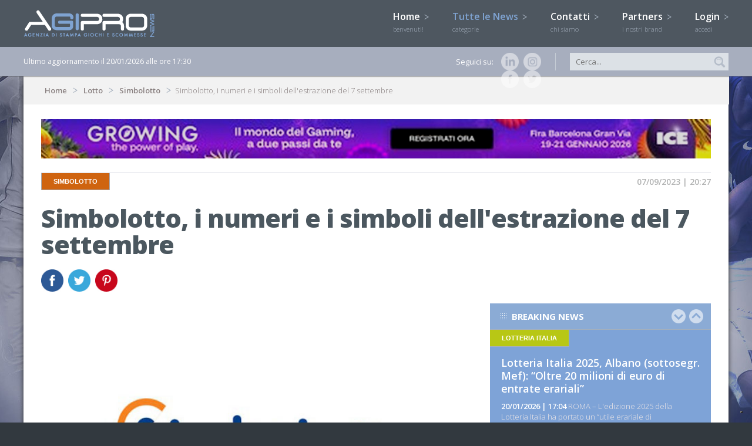

--- FILE ---
content_type: text/plain
request_url: https://www.google-analytics.com/j/collect?v=1&_v=j102&a=1596494255&t=pageview&_s=1&dl=https%3A%2F%2Fwww.agipronews.it%2Flotto%2Fsimbolotto%2FSimbolotto-i-numeri-e-i-simboli-dell%27estrazione-del-7-settembre-id.199871&ul=en-us%40posix&dt=Simbolotto%2C%20i%20numeri%20e%20i%20simboli%20dell%27estrazione%20del%207%20settembre%20%7C%20AgiproNews&sr=1280x720&vp=1280x720&_u=IEBAAEABAAAAACAAI~&jid=1519219833&gjid=752372563&cid=887673794.1768927168&tid=UA-6447540-39&_gid=1014299607.1768927168&_r=1&_slc=1&z=418754907
body_size: -450
content:
2,cG-CLZHL01JFV